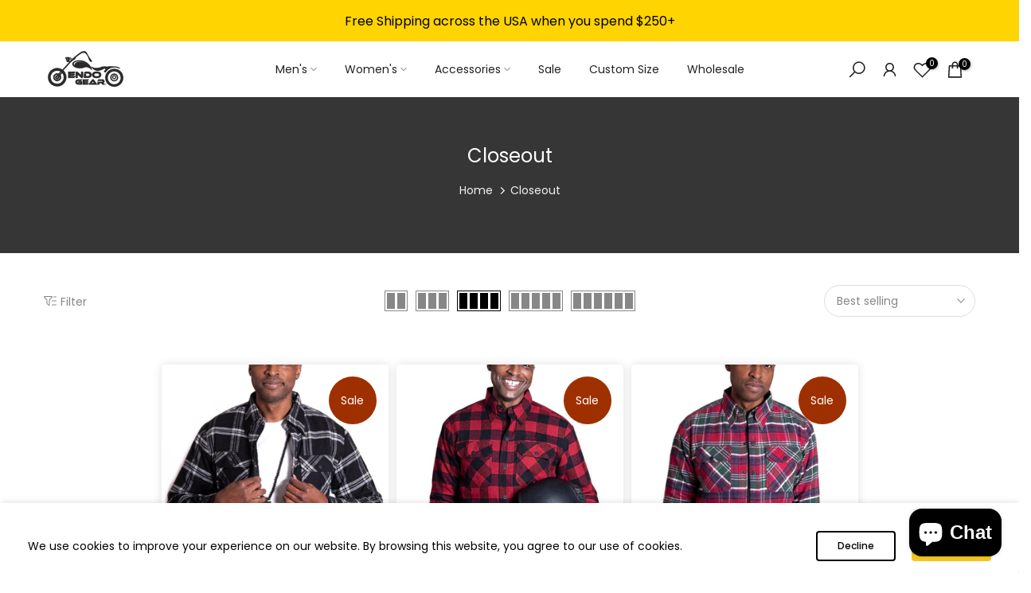

--- FILE ---
content_type: text/html; charset=utf-8
request_url: https://www.endogear.com/collections/closeout/?section_id=popups
body_size: 4841
content:
<div id="shopify-section-popups" class="shopify-section t4s-section-popup t4s-section-admn2-fixed"><style data-shopify>#t4s-popup__cookies-law {
				    position: fixed;
				    top: auto;
				    bottom:0;
				    left:0;
				    right:0;
				    background-color: var(--t4s-light-color);
				    z-index: 999;
				    padding: 15px 35px;
				    box-shadow: 0 0 9px rgba(0,0,0,.14);
				    transition: -webkit-transform .35s ease;
				    transition: transform .35s ease;
				    transition: transform .35s ease,-webkit-transform .35s ease;
				    -webkit-transform: translate3d(0,100%,0);
				    transform: translate3d(0,100%,0);
				}
				#t4s-popup__cookies-law.on--show {
				    -webkit-transform: none;
				    transform: none;
				}
				.t4s-popup__cookies-law.on--hide {
				    -webkit-transform: translate3d(0,100%,0);
				    transform: translate3d(0,100%,0);
				}
				a.t4s-pp_cookies__more-btn {
				    border-bottom: 2px solid #f6f6f8;
				    color: var(--secondary-color);
				    font-weight: 500;
				    font-size: 13px;
				    margin-right: 20px;
				    transition: all .25s ease;
				}
				a.t4s-pp_cookies__more-btn:focus, a.t4s-pp_cookies__more-btn:hover {
				    opacity: .7;
				}
				button.t4s-pp_cookies__decline-btn,
				button.t4s-pp_cookies__accept-btn {
				    font-weight: 500;
				    padding: 10px 14px;
				    font-size: 12px;
				    background-color: #f5c71f;
				    color: black;
				    min-width: 100px;
				    border-radius: 4px;
				    transition: all .25s ease;
				}
                .t4s-popup_cookies_text{color:black !important}
				button.t4s-pp_cookies__accept-btn:focus, 
				button.t4s-pp_cookies__accept-btn:hover {
				    background-color: #f5c71f;
				}
				button.t4s-pp_cookies__decline-btn {
				    margin-right: 20px;
				    padding: 8px 25px;
				    background-color: var(--t4s-light-color);
				    color: black;
				    border: 2px solid black;
				}
				button.t4s-pp_cookies__decline-btn:hover {
					background-color: rgba(var(--secondary-color-rgb), 0.035);
				}
				@media (max-width: 767px) {
				  .t4s-popup_cookies_text {
				      margin-bottom: 15px;
				  }
				}</style><div id="t4s-popup__cookies-law" data-block="cookie_LcWhwG" class="t4s-popup_cookies_wrap t4s-container-fluid on--hide" data-stt='{ "day_next": 60,"pp_version":1994, "show":1 }' >
				   <div class="t4s-row t4s-align-items-center t4s-justify-content-center t4s-text-center t4s-text-md-start">
				     <div class="t4s-col-item t4s-col-12 t4s-col-md t4s-popup_cookies_text t4s-rte">We use cookies to improve your experience on our website. By browsing this website, you agree to our use of cookies.</div>
				     <div class="t4s-col-item t4s-col-12 t4s-col-md-auto t4s-popup_cookies_btns"><button type="button" class="t4s-pp_cookies__decline-btn">Decline</button><button type="button" class="t4s-pp_cookies__accept-btn">Accept</button></div>
				   </div>
				</div><style>
					.t4s-popup__sales {
					    max-width: 350px;
					    position: fixed;
					    top: auto;
					    background-color: var(--t4s-body-background);
					    transition: all .25s ease;
					    -moz-box-shadow: 0 0 12px rgba(0,0,0,.12);
					    -webkit-box-shadow: 0 0 12px rgb(0 0 0 / 12%);
					    box-shadow: 0 0 12px rgb(0 0 0 / 12%);
					    border-radius: 5px;
						 left: 3px;
					    bottom: 55px;
					    width: 100%;
					    z-index: 400;
					}
					.sticky-is--active .t4s-popup__sales {
					    bottom: calc( 10px + var(--stickyATC-height, 30px) );
					}
					.template-product.sticky-is--active .t4s-popup__sales {
						bottom: 100px;
					}
					@media (max-width: 1024px) {
						.t4s-popup__sales {
							bottom: 60px;
						}
						.template-product.sticky-is--active .t4s-popup__sales {
							bottom: 95px;
						}
					}
					@media (max-width: 767px) {
						.template-product.sticky-is--active .t4s-popup__sales {
							bottom: 95px;
						}
					}
					@media (min-width: 768px) {
						.t4s-popup__sales {
					    	left: 35px;
						}
					}
					.t4s-pp-slpr-progressbar {
					    position: absolute;
					    left: 0;
					    bottom: 0;
					    height: 2px;
					    width: 100%;
					    z-index: 1;
					    background: rgba(255,255,255,.2);
					}
					.t4s-pp-slpr-progressbar>span {
						display: block;
					    height: 100%;
					    width: 100%;    
					    background-color: rgba(var(--accent-color-rgb), 0.7);
					    border-radius: 0 0 3px 3px;
					    animation-name: t4s-ani-w;
	                animation-fill-mode: forwards;
					    /* animation-iteration-count: infinite; */
					    animation-timing-function: linear;
					}
					.t4s-popup__sales:hover .t4s-pp-slpr-progressbar>span {
					    animation-play-state: paused;
					}
					@keyframes t4s-ani-w {
					  from {
					    width: 100%;
					  }
					  to {
					    width: 0%;
					  }
					}
					.t4s-pp_slpr_thumb {
					    padding: 10px;
					}
					.t4s-pp_slpr_thumb img {
					    max-width: 65px;max-height: 68px;
					}
					.t4s-pp-slpr-location {
					    display: block;
					}
					.t4s-pp-slpr-location > span {
						color: var(--secondary-color);
					}
					.t4s-pp_slpr_info {
					    max-width: 265px;
					    padding: 10px 10px 10px 0!important;
					}
					.t4s-popup__sales.has--btns .t4s-pp_slpr_info {
					    padding-inline-end: 30px!important;
					}
					
					.t4s-pp-slpr-title {
					    font-weight: 500;
					    color: var(--secondary-color);
					    text-transform: uppercase;
					    font-size: 13px;
					    width: 100%;
					    display: block;
					}
					.t4s-pp-slpr-title:hover {
					    color: var(--accent-color);
					}
					.t4s-pp-slpr-ago {
					    font-size: 12px;
					}
					.t4s-pp-slpr-verify {
					   font-size: 13px;
					   color: var(--secondary-color);
				   }
				   .t4s-pp-slpr-verify >svg {
					    color: var(--t4s-success-color);
					    width: 13px;
					    margin: 0 5px 0 10px;
					}
					button.t4s-pp-slpr-close, 
					a.t4s-pp-slpr-qv {
					    right: 5px;
					    top: 12px;
					    text-align: center;
					    opacity: 1;
					    display: inline-block;
					    line-height: 25px;
					    width: 25px;
					    height: 25px;
					    font-size: 20px;
					    border-radius: 5px;
					    font-weight: 400;
					    padding: 0;
					    background-color: transparent;
					    color: var(--secondary-color);
					}
					.rtl_true .t4s-popup__sales button.t4s-pp-slpr-close,
					.rtl_true .t4s-popup__sales a.t4s-pp-slpr-qv {
						right: auto;
						left: 5px;
					}
					button.t4s-pp-slpr-close> svg {
						    width: 14px;
						    stroke-width: 2px;
					}
					.t4s-pp-slpr-qv.t4s-btn-loading__svg.is--loading {
					    position: absolute;
					}
					.t4s-pp-slpr-qv.is--loading>svg {
					    opacity: 0;
					    visibility: hidden;
					}
					a.t4s-pp-slpr-qv {
					    top: auto;
					    bottom: 12px;
					}
					a.t4s-pp-slpr-qv> svg {
						width: 18px;
					}
					.t4s-popup__sales.is--design2 {
					    border-radius: var(--btn-radius);
					}
					.t4s-popup__sales.is--design2 .t4s-pp-slpr-progressbar {
					    right: 0;
					    width: 80%;    
					    margin: 0 auto;
					}
					.t4s-popup__sales.is--design2 .t4s-pp_slpr_thumb>a {
					   border-radius: 50%;
					}
					.t4s-popup__sales.is--design2 .t4s-pp_slpr_info {
					    padding: 3px 10px 3px 0!important;
					}
					.t4s-popup__sales.is--design2.has--btns .t4s-pp_slpr_info {
					    padding-right: 35px!important;
					}
					.t4s-sales-slideIn {
					    opacity: 0;
					}
					.t4s-popup__sales .t4s-sales-slideIn {
					    animation: t4s-ani-slideIn 1s cubic-bezier(.16,.81,.32,1) both;
					}
					@keyframes t4s-ani-slideIn {
					    0% {
					        opacity: 0;
					        transform: translateX(50px)
					    }

					    to {
					        opacity: 1;
					        transform: translateX(0)
					    }
					}
					.is-sales_animated{-webkit-animation-duration:1s;animation-duration:1s;-webkit-animation-fill-mode:both;animation-fill-mode:both}@-webkit-keyframes anislideOutDown{from{-webkit-transform:translate3d(0,0,0);transform:translate3d(0,0,0);opacity:1}to{visibility:hidden;-webkit-transform:translate3d(0,100%,0);transform:translate3d(0,100%,0);opacity:0 }}@keyframes anislideOutDown{from{-webkit-transform:translate3d(0,0,0);transform:translate3d(0,0,0);opacity:1}to{visibility:hidden;-webkit-transform:translate3d(0,100%,0);transform:translate3d(0,100%,0);opacity:0 }}.anislideOutDown{-webkit-animation-name:anislideOutDown;animation-name:anislideOutDown}@-webkit-keyframes anislideOutLeft{from{-webkit-transform:translate3d(0,0,0);transform:translate3d(0,0,0);opacity:1}to{visibility:hidden;-webkit-transform:translate3d(-100%,0,0);transform:translate3d(-100%,0,0);opacity:0 }}@keyframes anislideOutLeft{from{-webkit-transform:translate3d(0,0,0);transform:translate3d(0,0,0);opacity:1}to{visibility:hidden;-webkit-transform:translate3d(-100%,0,0);transform:translate3d(-100%,0,0);opacity:0 }}.anislideOutLeft{-webkit-animation-name:anislideOutLeft;animation-name:anislideOutLeft}@-webkit-keyframes anifadeOut{from{opacity:1}to{opacity:0 }}@keyframes anifadeOut{from{opacity:1}to{opacity:0 }}.anifadeOut{-webkit-animation-name:anifadeOut;animation-name:anifadeOut}@-webkit-keyframes anifadeOutLeft{from{opacity:1}to{opacity:0;-webkit-transform:translate3d(-100%,0,0);transform:translate3d(-100%,0,0) }}@keyframes anifadeOutLeft{from{opacity:1}to{opacity:0;-webkit-transform:translate3d(-100%,0,0);transform:translate3d(-100%,0,0) }}.anifadeOutLeft{-webkit-animation-name:anifadeOutLeft;animation-name:anifadeOutLeft}@-webkit-keyframes anibounceOutDown{20%{-webkit-transform:translate3d(0,10px,0);transform:translate3d(0,10px,0)}40%,45%{opacity:1;-webkit-transform:translate3d(0,-20px,0);transform:translate3d(0,-20px,0)}to{opacity:0;-webkit-transform:translate3d(0,2000px,0);transform:translate3d(0,2000px,0) }}@keyframes anibounceOutDown{20%{-webkit-transform:translate3d(0,10px,0);transform:translate3d(0,10px,0)}40%,45%{opacity:1;-webkit-transform:translate3d(0,-20px,0);transform:translate3d(0,-20px,0)}to{opacity:0;-webkit-transform:translate3d(0,2000px,0);transform:translate3d(0,2000px,0) }}.anibounceOutDown{-webkit-animation-name:anibounceOutDown;animation-name:anibounceOutDown}@-webkit-keyframes anibounceOutLeft{20%{opacity:1;-webkit-transform:translate3d(20px,0,0);transform:translate3d(20px,0,0)}to{opacity:0;-webkit-transform:translate3d(-2000px,0,0);transform:translate3d(-2000px,0,0) }}@keyframes anibounceOutLeft{20%{opacity:1;-webkit-transform:translate3d(20px,0,0);transform:translate3d(20px,0,0)}to{opacity:0;-webkit-transform:translate3d(-2000px,0,0);transform:translate3d(-2000px,0,0) }}.anibounceOutLeft{-webkit-animation-name:anibounceOutLeft;animation-name:anibounceOutLeft}@-webkit-keyframes anirotateOutDownLeft{from{-webkit-transform-origin:left bottom;transform-origin:left bottom;opacity:1}to{-webkit-transform-origin:left bottom;transform-origin:left bottom;-webkit-transform:rotate3d(0,0,1,45deg);transform:rotate3d(0,0,1,45deg);opacity:0 }}@keyframes anirotateOutDownLeft{from{-webkit-transform-origin:left bottom;transform-origin:left bottom;opacity:1}to{-webkit-transform-origin:left bottom;transform-origin:left bottom;-webkit-transform:rotate3d(0,0,1,45deg);transform:rotate3d(0,0,1,45deg);opacity:0 }}.anirotateOutDownLeft{-webkit-animation-name:anirotateOutDownLeft;animation-name:anirotateOutDownLeft}@-webkit-keyframes anirotateOutDownLeft{from{-webkit-transform-origin:left bottom;transform-origin:left bottom;opacity:1}to{-webkit-transform-origin:left bottom;transform-origin:left bottom;-webkit-transform:rotate3d(0,0,1,45deg);transform:rotate3d(0,0,1,45deg);opacity:0 }}@keyframes anirotateOutDownLeft{from{-webkit-transform-origin:left bottom;transform-origin:left bottom;opacity:1}to{-webkit-transform-origin:left bottom;transform-origin:left bottom;-webkit-transform:rotate3d(0,0,1,45deg);transform:rotate3d(0,0,1,45deg);opacity:0 }}.anirotateOutDownLeft{-webkit-animation-name:anirotateOutDownLeft;animation-name:anirotateOutDownLeft}@-webkit-keyframes aniflipOutX{from{-webkit-transform:perspective(400px);transform:perspective(400px)}30%{-webkit-transform:perspective(400px) rotate3d(1,0,0,-20deg);transform:perspective(400px) rotate3d(1,0,0,-20deg);opacity:1}to{-webkit-transform:perspective(400px) rotate3d(1,0,0,90deg);transform:perspective(400px) rotate3d(1,0,0,90deg);opacity:0 }}@keyframes aniflipOutX{from{-webkit-transform:perspective(400px);transform:perspective(400px)}30%{-webkit-transform:perspective(400px) rotate3d(1,0,0,-20deg);transform:perspective(400px) rotate3d(1,0,0,-20deg);opacity:1}to{-webkit-transform:perspective(400px) rotate3d(1,0,0,90deg);transform:perspective(400px) rotate3d(1,0,0,90deg);opacity:0 }}.aniflipOutX{-webkit-animation-duration:.75s;animation-duration:.75s;-webkit-animation-name:aniflipOutX;animation-name:aniflipOutX;-webkit-backface-visibility:visible!important;backface-visibility:visible!important}@-webkit-keyframes anizoomOut{from{opacity:1}50%{opacity:0;-webkit-transform:scale3d(.3,.3,.3);transform:scale3d(.3,.3,.3)}to{opacity:0 }}@keyframes anizoomOut{from{opacity:1}50%{opacity:0;-webkit-transform:scale3d(.3,.3,.3);transform:scale3d(.3,.3,.3)}to{opacity:0 }}.anizoomOut{-webkit-animation-name:anizoomOut;animation-name:anizoomOut}@-webkit-keyframes anirollOut{from{opacity:1}to{opacity:0;-webkit-transform:translate3d(100%,0,0) rotate3d(0,0,1,120deg);transform:translate3d(100%,0,0) rotate3d(0,0,1,120deg) }}@keyframes anirollOut{from{opacity:1}to{opacity:0;-webkit-transform:translate3d(100%,0,0) rotate3d(0,0,1,120deg);transform:translate3d(100%,0,0) rotate3d(0,0,1,120deg) }}.anirollOut{-webkit-animation-name:anirollOut;animation-name:anirollOut}@-webkit-keyframes anibounceOutDown{20%{-webkit-transform:translate3d(0,10px,0);transform:translate3d(0,10px,0)}40%,45%{opacity:1;-webkit-transform:translate3d(0,-20px,0);transform:translate3d(0,-20px,0)}to{opacity:0;-webkit-transform:translate3d(0,2000px,0);transform:translate3d(0,2000px,0) }}@keyframes anibounceOutDown{20%{-webkit-transform:translate3d(0,10px,0);transform:translate3d(0,10px,0)}40%,45%{opacity:1;-webkit-transform:translate3d(0,-20px,0);transform:translate3d(0,-20px,0)}to{opacity:0;-webkit-transform:translate3d(0,2000px,0);transform:translate3d(0,2000px,0) }}.anibounceOutDown{-webkit-animation-name:anibounceOutDown;animation-name:anibounceOutDown}@keyframes anislideInUp{from{-webkit-transform:translate3d(0,100%,0);transform:translate3d(0,100%,0);visibility:visible;opacity:0}to{-webkit-transform:translate3d(0,0,0);transform:translate3d(0,0,0);opacity:1 }}.anislideInUp{-webkit-animation-name:anislideInUp;animation-name:anislideInUp}@-webkit-keyframes anislideInLeft{from{-webkit-transform:translate3d(-100%,0,0);transform:translate3d(-100%,0,0);visibility:visible;opacity:0}to{-webkit-transform:translate3d(0,0,0);transform:translate3d(0,0,0);opacity:1 }}@keyframes anislideInLeft{from{-webkit-transform:translate3d(-100%,0,0);transform:translate3d(-100%,0,0);visibility:visible;opacity:0}to{-webkit-transform:translate3d(0,0,0);transform:translate3d(0,0,0);opacity:1 }}.anislideInLeft{-webkit-animation-name:anislideInLeft;animation-name:anislideInLeft}@-webkit-keyframes anifadeIn{from{opacity:0}to{opacity:1 }}@keyframes anifadeIn{from{opacity:0}to{opacity:1 }}.anifadeIn{-webkit-animation-name:anifadeIn;animation-name:anifadeIn}@-webkit-keyframes anifadeInLeft{from{opacity:0;-webkit-transform:translate3d(-100%,0,0);transform:translate3d(-100%,0,0)}to{opacity:1;-webkit-transform:translate3d(0,0,0);transform:translate3d(0,0,0) }}@keyframes anifadeInLeft{from{opacity:0;-webkit-transform:translate3d(-100%,0,0);transform:translate3d(-100%,0,0)}to{opacity:1;-webkit-transform:translate3d(0,0,0);transform:translate3d(0,0,0) }}.anifadeInLeft{-webkit-animation-name:anifadeInLeft;animation-name:anifadeInLeft}@-webkit-keyframes anibounceInUp{60%,75%,90%,from,to{-webkit-animation-timing-function:cubic-bezier(.215,.61,.355,1);animation-timing-function:cubic-bezier(.215,.61,.355,1)}from{opacity:0;-webkit-transform:translate3d(0,3000px,0);transform:translate3d(0,3000px,0)}60%{opacity:1;-webkit-transform:translate3d(0,-20px,0);transform:translate3d(0,-20px,0)}75%{-webkit-transform:translate3d(0,10px,0);transform:translate3d(0,10px,0)}90%{-webkit-transform:translate3d(0,-5px,0);transform:translate3d(0,-5px,0)}to{-webkit-transform:translate3d(0,0,0);transform:translate3d(0,0,0) }}@keyframes anibounceInUp{60%,75%,90%,from,to{-webkit-animation-timing-function:cubic-bezier(.215,.61,.355,1);animation-timing-function:cubic-bezier(.215,.61,.355,1)}from{opacity:0;-webkit-transform:translate3d(0,3000px,0);transform:translate3d(0,3000px,0)}60%{opacity:1;-webkit-transform:translate3d(0,-20px,0);transform:translate3d(0,-20px,0)}75%{-webkit-transform:translate3d(0,10px,0);transform:translate3d(0,10px,0)}90%{-webkit-transform:translate3d(0,-5px,0);transform:translate3d(0,-5px,0)}to{-webkit-transform:translate3d(0,0,0);transform:translate3d(0,0,0) }}.anibounceInUp{-webkit-animation-name:anibounceInUp;animation-name:anibounceInUp}@-webkit-keyframes anibounceInLeft{60%,75%,90%,from,to{-webkit-animation-timing-function:cubic-bezier(.215,.61,.355,1);animation-timing-function:cubic-bezier(.215,.61,.355,1)}0%{opacity:0;-webkit-transform:translate3d(-3000px,0,0);transform:translate3d(-3000px,0,0)}60%{opacity:1;-webkit-transform:translate3d(25px,0,0);transform:translate3d(25px,0,0)}75%{-webkit-transform:translate3d(-10px,0,0);transform:translate3d(-10px,0,0)}90%{-webkit-transform:translate3d(5px,0,0);transform:translate3d(5px,0,0)}to{-webkit-transform:translate3d(0,0,0);transform:translate3d(0,0,0) }}@keyframes anibounceInLeft{60%,75%,90%,from,to{-webkit-animation-timing-function:cubic-bezier(.215,.61,.355,1);animation-timing-function:cubic-bezier(.215,.61,.355,1)}0%{opacity:0;-webkit-transform:translate3d(-3000px,0,0);transform:translate3d(-3000px,0,0)}60%{opacity:1;-webkit-transform:translate3d(25px,0,0);transform:translate3d(25px,0,0)}75%{-webkit-transform:translate3d(-10px,0,0);transform:translate3d(-10px,0,0)}90%{-webkit-transform:translate3d(5px,0,0);transform:translate3d(5px,0,0)}to{-webkit-transform:translate3d(0,0,0);transform:translate3d(0,0,0) }}.anibounceInLeft{-webkit-animation-name:anibounceInLeft;animation-name:anibounceInLeft}@-webkit-keyframes anirotateInDownLeft{from{-webkit-transform-origin:left bottom;transform-origin:left bottom;-webkit-transform:rotate3d(0,0,1,-45deg);transform:rotate3d(0,0,1,-45deg);opacity:0}to{-webkit-transform-origin:left bottom;transform-origin:left bottom;-webkit-transform:translate3d(0,0,0);transform:translate3d(0,0,0);opacity:1 }}@keyframes anirotateInDownLeft{from{-webkit-transform-origin:left bottom;transform-origin:left bottom;-webkit-transform:rotate3d(0,0,1,-45deg);transform:rotate3d(0,0,1,-45deg);opacity:0}to{-webkit-transform-origin:left bottom;transform-origin:left bottom;-webkit-transform:translate3d(0,0,0);transform:translate3d(0,0,0);opacity:1 }}.anirotateInDownLeft{-webkit-animation-name:anirotateInDownLeft;animation-name:anirotateInDownLeft}@-webkit-keyframes anirotateInUpLeft{from{-webkit-transform-origin:left bottom;transform-origin:left bottom;-webkit-transform:rotate3d(0,0,1,45deg);transform:rotate3d(0,0,1,45deg);opacity:0}to{-webkit-transform-origin:left bottom;transform-origin:left bottom;-webkit-transform:translate3d(0,0,0);transform:translate3d(0,0,0);opacity:1 }}@keyframes anirotateInUpLeft{from{-webkit-transform-origin:left bottom;transform-origin:left bottom;-webkit-transform:rotate3d(0,0,1,45deg);transform:rotate3d(0,0,1,45deg);opacity:0}to{-webkit-transform-origin:left bottom;transform-origin:left bottom;-webkit-transform:translate3d(0,0,0);transform:translate3d(0,0,0);opacity:1 }}.anirotateInUpLeft{-webkit-animation-name:anirotateInUpLeft;animation-name:anirotateInUpLeft}@-webkit-keyframes aniflipInX{from{-webkit-transform:perspective(400px) rotate3d(1,0,0,90deg);transform:perspective(400px) rotate3d(1,0,0,90deg);-webkit-animation-timing-function:ease-in;animation-timing-function:ease-in;opacity:0}40%{-webkit-transform:perspective(400px) rotate3d(1,0,0,-20deg);transform:perspective(400px) rotate3d(1,0,0,-20deg);-webkit-animation-timing-function:ease-in;animation-timing-function:ease-in}60%{-webkit-transform:perspective(400px) rotate3d(1,0,0,10deg);transform:perspective(400px) rotate3d(1,0,0,10deg);opacity:1}80%{-webkit-transform:perspective(400px) rotate3d(1,0,0,-5deg);transform:perspective(400px) rotate3d(1,0,0,-5deg)}to{-webkit-transform:perspective(400px);transform:perspective(400px) }}@keyframes aniflipInX{from{-webkit-transform:perspective(400px) rotate3d(1,0,0,90deg);transform:perspective(400px) rotate3d(1,0,0,90deg);-webkit-animation-timing-function:ease-in;animation-timing-function:ease-in;opacity:0}40%{-webkit-transform:perspective(400px) rotate3d(1,0,0,-20deg);transform:perspective(400px) rotate3d(1,0,0,-20deg);-webkit-animation-timing-function:ease-in;animation-timing-function:ease-in}60%{-webkit-transform:perspective(400px) rotate3d(1,0,0,10deg);transform:perspective(400px) rotate3d(1,0,0,10deg);opacity:1}80%{-webkit-transform:perspective(400px) rotate3d(1,0,0,-5deg);transform:perspective(400px) rotate3d(1,0,0,-5deg)}to{-webkit-transform:perspective(400px);transform:perspective(400px) }}.aniflipInX{-webkit-backface-visibility:visible!important;backface-visibility:visible!important;-webkit-animation-name:aniflipInX;animation-name:aniflipInX}@-webkit-keyframes anizoomIn{from{opacity:0;-webkit-transform:scale3d(.3,.3,.3);transform:scale3d(.3,.3,.3)}50%{opacity:1 }}@keyframes anizoomIn{from{opacity:0;-webkit-transform:scale3d(.3,.3,.3);transform:scale3d(.3,.3,.3)}50%{opacity:1 }}.anizoomIn{-webkit-animation-name:anizoomIn;animation-name:anizoomIn}@-webkit-keyframes anirollIn{from{opacity:0;-webkit-transform:translate3d(-100%,0,0) rotate3d(0,0,1,-120deg);transform:translate3d(-100%,0,0) rotate3d(0,0,1,-120deg)}to{opacity:1;-webkit-transform:translate3d(0,0,0);transform:translate3d(0,0,0) }}@keyframes anirollIn{from{opacity:0;-webkit-transform:translate3d(-100%,0,0) rotate3d(0,0,1,-120deg);transform:translate3d(-100%,0,0) rotate3d(0,0,1,-120deg)}to{opacity:1;-webkit-transform:translate3d(0,0,0);transform:translate3d(0,0,0) }}.anirollIn{-webkit-animation-name:anirollIn;animation-name:anirollIn}@-webkit-keyframes aniswing{20%{-webkit-transform:rotate3d(0,0,1,15deg);transform:rotate3d(0,0,1,15deg)}40%{-webkit-transform:rotate3d(0,0,1,-10deg);transform:rotate3d(0,0,1,-10deg)}60%{-webkit-transform:rotate3d(0,0,1,5deg);transform:rotate3d(0,0,1,5deg)}80%{-webkit-transform:rotate3d(0,0,1,-5deg);transform:rotate3d(0,0,1,-5deg)}to{-webkit-transform:rotate3d(0,0,1,0deg);transform:rotate3d(0,0,1,0deg) }}@keyframes aniswing{20%{-webkit-transform:rotate3d(0,0,1,15deg);transform:rotate3d(0,0,1,15deg)}40%{-webkit-transform:rotate3d(0,0,1,-10deg);transform:rotate3d(0,0,1,-10deg)}60%{-webkit-transform:rotate3d(0,0,1,5deg);transform:rotate3d(0,0,1,5deg)}80%{-webkit-transform:rotate3d(0,0,1,-5deg);transform:rotate3d(0,0,1,-5deg)}to{-webkit-transform:rotate3d(0,0,1,0deg);transform:rotate3d(0,0,1,0deg) }}.aniswing{-webkit-transform-origin:top center;transform-origin:top center;-webkit-animation-name:aniswing;animation-name:aniswing}@-webkit-keyframes anishake{from,to{-webkit-transform:translate3d(0,0,0);transform:translate3d(0,0,0)}10%,30%,50%,70%,90%{-webkit-transform:translate3d(-10px,0,0);transform:translate3d(-10px,0,0)}20%,40%,60%,80%{-webkit-transform:translate3d(10px,0,0);transform:translate3d(10px,0,0) }}@keyframes anishake{from,to{-webkit-transform:translate3d(0,0,0);transform:translate3d(0,0,0)}10%,30%,50%,70%,90%{-webkit-transform:translate3d(-10px,0,0);transform:translate3d(-10px,0,0)}20%,40%,60%,80%{-webkit-transform:translate3d(10px,0,0);transform:translate3d(10px,0,0) }}.anishake{-webkit-animation-name:anishake;animation-name:anishake}@-webkit-keyframes aniwobble{from{-webkit-transform:translate3d(0,0,0);transform:translate3d(0,0,0)}15%{-webkit-transform:translate3d(-25%,0,0) rotate3d(0,0,1,-5deg);transform:translate3d(-25%,0,0) rotate3d(0,0,1,-5deg)}30%{-webkit-transform:translate3d(20%,0,0) rotate3d(0,0,1,3deg);transform:translate3d(20%,0,0) rotate3d(0,0,1,3deg)}45%{-webkit-transform:translate3d(-15%,0,0) rotate3d(0,0,1,-3deg);transform:translate3d(-15%,0,0) rotate3d(0,0,1,-3deg)}60%{-webkit-transform:translate3d(10%,0,0) rotate3d(0,0,1,2deg);transform:translate3d(10%,0,0) rotate3d(0,0,1,2deg)}75%{-webkit-transform:translate3d(-5%,0,0) rotate3d(0,0,1,-1deg);transform:translate3d(-5%,0,0) rotate3d(0,0,1,-1deg)}to{-webkit-transform:translate3d(0,0,0);transform:translate3d(0,0,0) }}@keyframes aniwobble{from{-webkit-transform:translate3d(0,0,0);transform:translate3d(0,0,0)}15%{-webkit-transform:translate3d(-25%,0,0) rotate3d(0,0,1,-5deg);transform:translate3d(-25%,0,0) rotate3d(0,0,1,-5deg)}30%{-webkit-transform:translate3d(20%,0,0) rotate3d(0,0,1,3deg);transform:translate3d(20%,0,0) rotate3d(0,0,1,3deg)}45%{-webkit-transform:translate3d(-15%,0,0) rotate3d(0,0,1,-3deg);transform:translate3d(-15%,0,0) rotate3d(0,0,1,-3deg)}60%{-webkit-transform:translate3d(10%,0,0) rotate3d(0,0,1,2deg);transform:translate3d(10%,0,0) rotate3d(0,0,1,2deg)}75%{-webkit-transform:translate3d(-5%,0,0) rotate3d(0,0,1,-1deg);transform:translate3d(-5%,0,0) rotate3d(0,0,1,-1deg)}to{-webkit-transform:translate3d(0,0,0);transform:translate3d(0,0,0) }}.aniwobble{-webkit-animation-name:aniwobble;animation-name:aniwobble}@-webkit-keyframes anijello{11.1%,from,to{-webkit-transform:translate3d(0,0,0);transform:translate3d(0,0,0)}22.2%{-webkit-transform:skewX(-12.5deg) skewY(-12.5deg);transform:skewX(-12.5deg) skewY(-12.5deg)}33.3%{-webkit-transform:skewX(6.25deg) skewY(6.25deg);transform:skewX(6.25deg) skewY(6.25deg)}44.4%{-webkit-transform:skewX(-3.125deg) skewY(-3.125deg);transform:skewX(-3.125deg) skewY(-3.125deg)}55.5%{-webkit-transform:skewX(1.5625deg) skewY(1.5625deg);transform:skewX(1.5625deg) skewY(1.5625deg)}66.6%{-webkit-transform:skewX(-.78125deg) skewY(-.78125deg);transform:skewX(-.78125deg) skewY(-.78125deg)}77.7%{-webkit-transform:skewX(.390625deg) skewY(.390625deg);transform:skewX(.390625deg) skewY(.390625deg)}88.8%{-webkit-transform:skewX(-.1953125deg) skewY(-.1953125deg);transform:skewX(-.1953125deg) skewY(-.1953125deg) }}@keyframes anijello{11.1%,from,to{-webkit-transform:translate3d(0,0,0);transform:translate3d(0,0,0)}22.2%{-webkit-transform:skewX(-12.5deg) skewY(-12.5deg);transform:skewX(-12.5deg) skewY(-12.5deg)}33.3%{-webkit-transform:skewX(6.25deg) skewY(6.25deg);transform:skewX(6.25deg) skewY(6.25deg)}44.4%{-webkit-transform:skewX(-3.125deg) skewY(-3.125deg);transform:skewX(-3.125deg) skewY(-3.125deg)}55.5%{-webkit-transform:skewX(1.5625deg) skewY(1.5625deg);transform:skewX(1.5625deg) skewY(1.5625deg)}66.6%{-webkit-transform:skewX(-.78125deg) skewY(-.78125deg);transform:skewX(-.78125deg) skewY(-.78125deg)}77.7%{-webkit-transform:skewX(.390625deg) skewY(.390625deg);transform:skewX(.390625deg) skewY(.390625deg)}88.8%{-webkit-transform:skewX(-.1953125deg) skewY(-.1953125deg);transform:skewX(-.1953125deg) skewY(-.1953125deg) }}.anijello{-webkit-animation-name:anijello;animation-name:anijello;-webkit-transform-origin:center;transform-origin:center}
	      </style>
				<template data-block="sales_epaqDd" id="t4s-popup__sales-tmp">
					<div class="t4s-popup__sales is-sales_animated anislideInUp is--design1 has--btns">
					   <div class="t4s-row t4s-align-items-center t4s-g-0 t4s-flex-nowrap t4s-pr">
					      <div class="t4s-col-item t4s-col-auto t4s-pp_slpr_thumb"><a data-href-sale href="" class="t4s-d-block t4s-pr t4s-oh"><img data-img-sale src="" srcset="" alt="sales popup"></a></div>
					      <div class="t4s-col-item t4s-col t4s-pp_slpr_info">
					        <span class="t4s-pp-slpr-location t4s-sales-slideIn"><span data-location-sale>Nathan (California) </span> purchased</span>
					          <a data-href-sale data-title-sale href="/products/black-rider-jeans" class="t4s-pp-slpr-title t4s-truncate t4s-sales-slideIn">7X7 Black Rider Jeans</a>
					          <div class="t4s-pp-slpr-ago t4s-sales-slideIn"><span data-ago-sale class="t4s-pp-slpr-time">4 hours ago </span><span class="t4s-pp-slpr-verify"><svg xmlns="http://www.w3.org/2000/svg" viewBox="0 0 512 512" fill="currentColor"><path d="M466.5 83.71l-192-80c-5.875-2.5-12.16-3.703-18.44-3.703S243.5 1.203 237.6 3.703L45.61 83.71C27.73 91.08 16 108.6 16 127.1C16 385.4 205.4 512 255.9 512C305.2 512 496 387.3 496 127.1C496 108.6 484.3 91.08 466.5 83.71zM463.9 128.3c0 225.3-166.2 351.7-207.8 351.7C213.3 479.1 48 352.2 48 128c0-6.5 3.875-12.25 9.75-14.75l192-80c1.973-.8275 4.109-1.266 6.258-1.266c2.071 0 4.154 .4072 6.117 1.266l192 80C463.3 117.1 463.9 125.8 463.9 128.3zM336 181.3c-4.094 0-8.188 1.562-11.31 4.688L229.3 281.4L187.3 239.4C184.2 236.2 180.1 234.7 176 234.7c-9.139 0-16 7.473-16 16c0 4.094 1.562 8.188 4.688 11.31l53.34 53.33C221.2 318.4 225.3 320 229.3 320s8.188-1.562 11.31-4.688l106.7-106.7C350.4 205.5 352 201.4 352 197.3C352 188.8 345.1 181.3 336 181.3z"/></svg>Verified</span></div>
					      </div><button data-close-sale class="t4s-pp-slpr-close t4s-pa t4s-op-0" data-tooltip="top-end"><svg role="presentation" viewBox="0 0 16 14"><path d="M15 0L1 14m14 0L1 0" stroke="currentColor" fill="none" fill-rule="evenodd"></path></svg><span class="visually-hidden">Close</span></button><div class="t4s-pp-slpr-progressbar"><span style="animation-duration: 5000ms;"></span></div></div>
					</div>
				</template>
				<script type="application/json" id="t4s-popup__sales-JSON">
					{
				    "classDown":{
				      "aniswing":"anibounceOutDown","anishake":"anibounceOutDown","aniwobble":"anibounceOutDown","anijello":"anibounceOutDown","anislideInUp":"anislideOutDown","anislideInLeft":"anislideOutLeft","anifadeIn":"anifadeOut","anifadeInLeft":"anifadeOutLeft","anibounceInUp":"anibounceOutDown","anibounceInLeft":"anibounceOutLeft","anirotateInDownLeft":"anirotateOutDownLeft","anirotateInUpLeft":"anirotateOutDownLeft","aniflipInX":"aniflipOutX","anizoomIn":"anizoomOut","anirollIn":"anirollOut"
				    },
				    "ppType": "2",
				    "starTime": 4,
				    "starTimeUnit": 1000,
				    "stayTime": 5,
				    "stayTimeUnit": 1000,
				    "classUp": "anislideInUp",
				    "locationArray":["Nathan (California) ","Alex (Texas) ","Henry (New York) ","Kiti (Ohio) ","Daniel (Washington) ","Hau (California) ","Van (Ohio) ","Sara (Montana) ","Kate (Georgia)"],
				    "timeArray":["4 hours ago ","2 hours ago ","45 minutes ago ","1 day ago ","8 hours ago ","10 hours ago ","25 minutes ago ","2 day ago ","5 hours ago ","40 minutes ago"],
				    "pauseOnHover": true,
				    "resetOnHover": false,
				    "isMobile":false,
					 "idArray":[1522027593803,1528695849035,1528698142795,3525943656523,1527347871819,1527249109067,6962936283211,1527232495691],
					 "titleArray":["7X7 Black Rider Jeans","Aegis Leather Gloves","Beetle Gloves","Biker Denim Jeans Blue","Biker Sweatshirt Red Hoodie","Black Cruiser Jeans","BLACK SUMMER JOY MESH MOTORCYCLE JACKET","Blue Detroit Steel Jeans"],
					 "urlArray":["\/products\/black-rider-jeans","\/products\/aegis-leather-gloves","\/products\/beetle-gloves","\/products\/biker-denim-jeans-blue","\/products\/biker-sweatshirt-red-hoodie","\/products\/black-cruiser-jeans","\/products\/black-summer-joy-mesh-motorcycle-jacket-brand-6th-gear","\/products\/blue-detroit-steel-jeans"],
					 "imageArray":["\/\/www.endogear.com\/cdn\/shop\/products\/7by7BlackRiderJeans.jpg?v=1743201932","\/\/www.endogear.com\/cdn\/shop\/products\/aegis_gloves_2000x_2f6e72c3-31f6-48b1-8849-20ca33abd1d0.jpg?v=1743202209","\/\/www.endogear.com\/cdn\/shop\/products\/beetle_gloves_2000x_15c8f172-d108-45db-9940-728df8f9d145.jpg?v=1743202217","\/\/www.endogear.com\/cdn\/shop\/products\/MensBikerDenimJeansBlue.01.whiter.jpg?v=1743202296","\/\/www.endogear.com\/cdn\/shop\/products\/hood-1.jpg?v=1743202173","\/\/www.endogear.com\/cdn\/shop\/products\/MotorcycleRidingjeanswithkneepads.jpg?v=1743202002","\/\/www.endogear.com\/cdn\/shop\/files\/SummerJoyJacketBlack1.jpg?v=1743202930","\/\/www.endogear.com\/cdn\/shop\/products\/Blue-Detroit-Steel-Jeans_8383bef9-c727-405b-ad9d-06cd6bdaa4a3.jpg?v=1743201950"]}
				</script></div>

--- FILE ---
content_type: text/css
request_url: https://www.endogear.com/cdn/shop/t/44/assets/about-us.css?v=11409077198593012401741029806
body_size: -440
content:
.t4s-about-us-img,.t4s-about-us-txt,.t4s-about_us_sig,.t4s-about-us-btn{margin-bottom:var(--mgb)}.t4s-about-us-img.t4s-border__true{padding:10px;border:1px solid #f9f9f9}.t4s-about-us-txt p{color:var(--text-color)}.t4s-about-us-txt p a{color:var(--accent-color)}.t4s-about-us-txt p a:hover{opacity:.8}.t4s-about-us-img.t4s-border__true>span:after,.t4s-about-us-img.t4s-border__true>span:before{position:absolute;background-color:var(--accent-color);content:"";display:inline-block;z-index:2}.t4s-about-us-img.t4s-border__true>span.t4s_br_1:before{left:0;top:0;width:2px;height:5%}.t4s-about-us-img.t4s-border__true>span.t4s_br_1:after{left:0;top:0;height:2px;width:5%}.t4s-about-us-img.t4s-border__true>span.t4s_br_2:before{right:0;top:0;width:2px;height:5%}.t4s-about-us-img.t4s-border__true>span.t4s_br_2:after{right:0;top:0;height:2px;width:5%}.t4s-about-us-img.t4s-border__true>span.t4s_br_3:before{left:0;bottom:0;width:2px;height:5%}.t4s-about-us-img.t4s-border__true>span.t4s_br_3:after{left:0;bottom:0;height:2px;width:5%}.t4s-about-us-img.t4s-border__true>span.t4s_br_4:before{right:0;bottom:0;width:2px;height:5%}.t4s-about-us-img.t4s-border__true>span.t4s_br_4:after{right:0;bottom:0;height:2px;width:5%}@media (max-width:767px){.t4s-about-us-img,.t4s-about-us-txt,.t4s-about_us_sig,.t4s-about-us-btn{margin-bottom:var(--mgb-mb)}}
/*# sourceMappingURL=/cdn/shop/t/44/assets/about-us.css.map?v=11409077198593012401741029806 */
